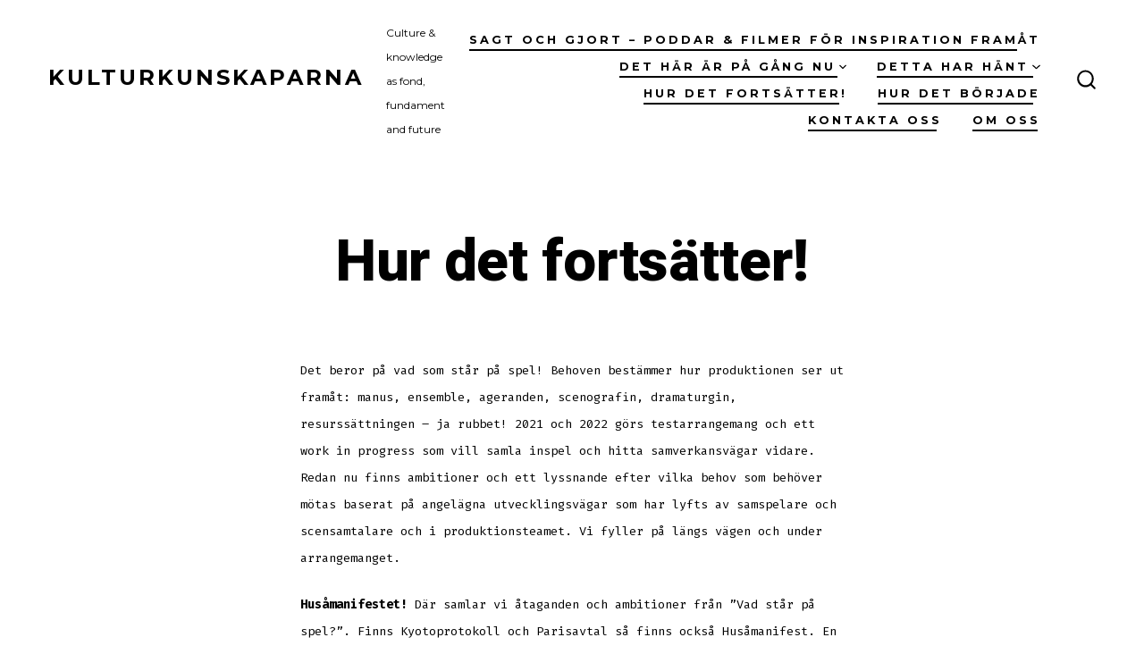

--- FILE ---
content_type: text/html; charset=UTF-8
request_url: https://www.kulturkunskaparna.se/hur-det-fortsatter/
body_size: 7195
content:
<!doctype html>
<html lang="sv-SE">
<head>
	<meta charset="UTF-8" />
	<meta name="viewport" content="width=device-width, initial-scale=1" />
	<link rel="profile" href="https://gmpg.org/xfn/11" />
	<title>Hur det fortsätter! &#8211; KULTURKUNSKAPARNA</title>
<meta name='robots' content='max-image-preview:large' />
<link rel='dns-prefetch' href='//fonts.googleapis.com' />
<link rel='dns-prefetch' href='//s.w.org' />
<link rel="alternate" type="application/rss+xml" title="KULTURKUNSKAPARNA &raquo; flöde" href="https://www.kulturkunskaparna.se/feed/" />
<link rel="alternate" type="application/rss+xml" title="KULTURKUNSKAPARNA &raquo; kommentarsflöde" href="https://www.kulturkunskaparna.se/comments/feed/" />
		<script>
			window._wpemojiSettings = {"baseUrl":"https:\/\/s.w.org\/images\/core\/emoji\/13.1.0\/72x72\/","ext":".png","svgUrl":"https:\/\/s.w.org\/images\/core\/emoji\/13.1.0\/svg\/","svgExt":".svg","source":{"concatemoji":"https:\/\/www.kulturkunskaparna.se\/wp-includes\/js\/wp-emoji-release.min.js?ver=5.8.12"}};
			!function(e,a,t){var n,r,o,i=a.createElement("canvas"),p=i.getContext&&i.getContext("2d");function s(e,t){var a=String.fromCharCode;p.clearRect(0,0,i.width,i.height),p.fillText(a.apply(this,e),0,0);e=i.toDataURL();return p.clearRect(0,0,i.width,i.height),p.fillText(a.apply(this,t),0,0),e===i.toDataURL()}function c(e){var t=a.createElement("script");t.src=e,t.defer=t.type="text/javascript",a.getElementsByTagName("head")[0].appendChild(t)}for(o=Array("flag","emoji"),t.supports={everything:!0,everythingExceptFlag:!0},r=0;r<o.length;r++)t.supports[o[r]]=function(e){if(!p||!p.fillText)return!1;switch(p.textBaseline="top",p.font="600 32px Arial",e){case"flag":return s([127987,65039,8205,9895,65039],[127987,65039,8203,9895,65039])?!1:!s([55356,56826,55356,56819],[55356,56826,8203,55356,56819])&&!s([55356,57332,56128,56423,56128,56418,56128,56421,56128,56430,56128,56423,56128,56447],[55356,57332,8203,56128,56423,8203,56128,56418,8203,56128,56421,8203,56128,56430,8203,56128,56423,8203,56128,56447]);case"emoji":return!s([10084,65039,8205,55357,56613],[10084,65039,8203,55357,56613])}return!1}(o[r]),t.supports.everything=t.supports.everything&&t.supports[o[r]],"flag"!==o[r]&&(t.supports.everythingExceptFlag=t.supports.everythingExceptFlag&&t.supports[o[r]]);t.supports.everythingExceptFlag=t.supports.everythingExceptFlag&&!t.supports.flag,t.DOMReady=!1,t.readyCallback=function(){t.DOMReady=!0},t.supports.everything||(n=function(){t.readyCallback()},a.addEventListener?(a.addEventListener("DOMContentLoaded",n,!1),e.addEventListener("load",n,!1)):(e.attachEvent("onload",n),a.attachEvent("onreadystatechange",function(){"complete"===a.readyState&&t.readyCallback()})),(n=t.source||{}).concatemoji?c(n.concatemoji):n.wpemoji&&n.twemoji&&(c(n.twemoji),c(n.wpemoji)))}(window,document,window._wpemojiSettings);
		</script>
		<style>
img.wp-smiley,
img.emoji {
	display: inline !important;
	border: none !important;
	box-shadow: none !important;
	height: 1em !important;
	width: 1em !important;
	margin: 0 .07em !important;
	vertical-align: -0.1em !important;
	background: none !important;
	padding: 0 !important;
}
</style>
	<link rel='stylesheet' id='wp-block-library-css'  href='https://www.kulturkunskaparna.se/wp-includes/css/dist/block-library/style.min.css?ver=5.8.12' media='all' />
<link rel='stylesheet' id='pb-accordion-blocks-style-css'  href='https://www.kulturkunskaparna.se/wp-content/plugins/accordion-blocks/build/index.css?ver=1.4.0' media='all' />
<link rel='stylesheet' id='go-fonts-css'  href='https://fonts.googleapis.com/css?family=Heebo%3A800%2C400%7CFira+Code%3A400%2C400i%2C700%7CMontserrat%3A400%2C700&#038;subset=latin%2Clatin-ext&#038;display=swap&#038;ver=1.4.4' media='all' />
<link rel='stylesheet' id='go-style-css'  href='https://www.kulturkunskaparna.se/wp-content/themes/go/dist/css/style-shared.min.css?ver=1.4.4' media='all' />
<link rel='stylesheet' id='go-design-style-modern-css'  href='https://www.kulturkunskaparna.se/wp-content/themes/go/dist/css/design-styles/style-modern.min.css?ver=1.4.4' media='all' />
<script src='https://www.kulturkunskaparna.se/wp-includes/js/jquery/jquery.min.js?ver=3.6.0' id='jquery-core-js'></script>
<script src='https://www.kulturkunskaparna.se/wp-includes/js/jquery/jquery-migrate.min.js?ver=3.3.2' id='jquery-migrate-js'></script>
<script src='https://www.kulturkunskaparna.se/wp-content/plugins/menu-in-post/js/main-min.js?ver=5.8.12' id='menu_in_post_frontend_script-js'></script>
<link rel="https://api.w.org/" href="https://www.kulturkunskaparna.se/wp-json/" /><link rel="alternate" type="application/json" href="https://www.kulturkunskaparna.se/wp-json/wp/v2/pages/378" /><link rel="EditURI" type="application/rsd+xml" title="RSD" href="https://www.kulturkunskaparna.se/xmlrpc.php?rsd" />
<link rel="wlwmanifest" type="application/wlwmanifest+xml" href="https://www.kulturkunskaparna.se/wp-includes/wlwmanifest.xml" /> 
<meta name="generator" content="WordPress 5.8.12" />
<link rel="canonical" href="https://www.kulturkunskaparna.se/hur-det-fortsatter/" />
<link rel='shortlink' href='https://www.kulturkunskaparna.se/?p=378' />
<link rel="alternate" type="application/json+oembed" href="https://www.kulturkunskaparna.se/wp-json/oembed/1.0/embed?url=https%3A%2F%2Fwww.kulturkunskaparna.se%2Fhur-det-fortsatter%2F" />
<link rel="alternate" type="text/xml+oembed" href="https://www.kulturkunskaparna.se/wp-json/oembed/1.0/embed?url=https%3A%2F%2Fwww.kulturkunskaparna.se%2Fhur-det-fortsatter%2F&#038;format=xml" />
		<style>
			:root {
				--go--color--white: hsl(0, 0%, 100%);
									--go--color--primary: hsl(336, 78%, 43%);
				
									--go--color--secondary: hsl(340, 82%, 59%);
				
									--go--color--tertiary: hsl(340, 80%, 94%);
				
									--go--color--background: hsl(0, 0%, 100%);
				
				
				
				
				
				
				
									--go-logo--max-width: 100px;
				
									--go-logo-mobile--max-width: 100px;
				
									--go--viewport-basis: 950;
				
				
				
				
				
							}

			.has-primary-to-secondary-gradient-background {
				background: -webkit-linear-gradient(135deg, var(--go--color--primary) 0%, var(--go--color--secondary) 100%);
				background: -o-linear-gradient(135deg, var(--go--color--primary) 0%, var(--go--color--secondary) 100%);
				background: linear-gradient(135deg, var(--go--color--primary) 0%, var(--go--color--secondary) 100%);
			}

			.has-primary-to-tertiary-gradient-background {
				background: -webkit-linear-gradient(135deg, var(--go--color--primary) 0%, var(--go--color--tertiary) 100%);
				background: -o-linear-gradient(135deg, var(--go--color--primary) 0%, var(--go--color--tertiary) 100%);
				background: linear-gradient(135deg, var(--go--color--primary) 0%, var(--go--color--tertiary) 100%);
			}

			.has-primary-to-background-gradient-background {
				background: -webkit-linear-gradient(135deg, var(--go--color--primary) 0%, var(--go--color--background) 100%);
				background: -o-linear-gradient(135deg, var(--go--color--primary) 0%, var(--go--color--background) 100%);
				background: linear-gradient(135deg, var(--go--color--primary) 0%, var(--go--color--background) 100%);
			}

			.has-secondary-to-tertiary-gradient-background {
				background: -webkit-linear-gradient(135deg, var(--go--color--secondary) 0%, var(--go--color--tertiary) 100%);
				background: -o-linear-gradient(135deg, var(--go--color--secondary) 0%, var(--go--color--tertiary) 100%);
				background: linear-gradient(135deg, var(--go--color--secondary) 0%, var(--go--color--tertiary) 100%);
			}
		</style>
	<style id="custom-background-css">
body.custom-background { background-color: #ffffff; }
</style>
	</head>

<body
		class="page-template-default page page-id-378 custom-background wp-embed-responsive is-style-modern has-header-1 has-footer-1 has-page-titles singular"
>

	
	<div id="page" class="site">

		<a class="skip-link screen-reader-text" href="#site-content">Hoppa till innehåll</a>

		<header id="site-header" class="site-header header relative " role="banner" itemscope itemtype="http://schema.org/WPHeader">

			<div class="header__inner flex items-center justify-between h-inherit w-full relative">

				<div class="header__extras">
					
	<button
		id="header__search-toggle"
		class="header__search-toggle"
		data-toggle-target=".search-modal"
		data-set-focus=".search-modal .search-form__input"
		type="button"
		aria-controls="js-site-search"
			>
		<div class="search-toggle-icon">
			<svg height="24" viewBox="0 0 24 24" width="24" xmlns="http://www.w3.org/2000/svg"><path d="m23.4519591 21.9382074-4.3609756-4.3609756c3.3365853-4.1560976 3.0146341-10.30243902-.7902439-14.07804878-1.9902439-1.9902439-4.6536586-3.10243902-7.492683-3.10243902-2.83902435 0-5.47317069 1.11219512-7.49268289 3.10243902-1.9902439 1.9902439-3.10243902 4.65365854-3.10243902 7.49268288 0 2.8390244 1.11219512 5.4731708 3.10243902 7.492683 1.99024391 1.9902439 4.65365854 3.102439 7.49268289 3.102439 2.4 0 4.7414635-.8195122 6.6146342-2.3121951l4.3609756 4.3609756c.2341463.2341463.5268293.3512195.8195122.3512195.3219512 0 .6146341-.1170732.8195122-.3512195.4682927-.497561.4682927-1.2292683.0292683-1.697561zm-4.3983006-11.1382074c0 2.195122-.8487805 4.2731707-2.4 5.8243902-1.5512195 1.5512196-3.6292683 2.4-5.8243902 2.4-2.19512196 0-4.27317074-.8487804-5.82439025-2.4-1.55121951-1.5512195-2.4-3.6292682-2.4-5.8243902 0-2.19512195.84878049-4.27317073 2.4-5.82439024 1.55121951-1.55121952 3.62926829-2.4 5.82439025-2.4 2.1951219 0 4.2731707.84878048 5.8243902 2.4 1.5512195 1.55121951 2.4 3.62926829 2.4 5.82439024z" /></svg>
		</div>
		<span class="screen-reader-text">Slå på/av sök</span>
	</button>

										</div>

				<div class="header__title-nav flex items-center flex-nowrap">

					<div class="header__titles lg:flex items-center" itemscope itemtype="http://schema.org/Organization"><a class="display-inline-block no-underline" href="https://www.kulturkunskaparna.se/" itemprop="url"><span class="site-title">KULTURKUNSKAPARNA</span></a><span class="site-description display-none sm:display-block relative text-sm">Culture &amp; knowledge as fond, fundament and future</span></div>
					
						<nav id="header__navigation" class="header__navigation" aria-label="Horisontell" role="navigation" itemscope itemtype="http://schema.org/SiteNavigationElement">

							<div class="header__navigation-inner">
								<div class="menu-toppmeny-container"><ul id="menu-toppmeny" class="primary-menu list-reset"><li id="menu-item-1109" class="menu-item menu-item-type-post_type menu-item-object-page menu-item-1109"><a href="https://www.kulturkunskaparna.se/sagt-och-gjort-poddar-filmer-for-inspiration-framat/">Sagt och gjort – poddar &#038; filmer för inspiration framåt</a></li>
<li id="menu-item-919" class="menu-item menu-item-type-post_type menu-item-object-page menu-item-has-children menu-item-919"><a href="https://www.kulturkunskaparna.se/detta-ar-pa-gang/">Det här är på gång nu<svg role="img" viewBox="0 0 10 6" xmlns="http://www.w3.org/2000/svg"><path d="M1 1l4 4 4-4" stroke="currentColor" stroke-width="1.5" fill="none" fill-rule="evenodd" stroke-linecap="square" /></svg>
</a>
<ul class="sub-menu">
	<li id="menu-item-1097" class="menu-item menu-item-type-post_type menu-item-object-page menu-item-1097"><a href="https://www.kulturkunskaparna.se/dansdag-i-gimdalen-kurser-och-oppen-socialdans/">Dansdag i Gimdalen – kurser och öppen socialdans</a></li>
	<li id="menu-item-1098" class="menu-item menu-item-type-post_type menu-item-object-page menu-item-1098"><a href="https://www.kulturkunskaparna.se/portatt-i-ladan/">Porträtt i ladan</a></li>
	<li id="menu-item-1069" class="menu-item menu-item-type-post_type menu-item-object-page menu-item-1069"><a href="https://www.kulturkunskaparna.se/vad-star-pa-spel-2025/">Vad står på spel?                                      1 sept 2025</a></li>
</ul>
</li>
<li id="menu-item-42" class="menu-item menu-item-type-post_type menu-item-object-page menu-item-has-children menu-item-42"><a href="https://www.kulturkunskaparna.se/evenemang/">Detta har hänt<svg role="img" viewBox="0 0 10 6" xmlns="http://www.w3.org/2000/svg"><path d="M1 1l4 4 4-4" stroke="currentColor" stroke-width="1.5" fill="none" fill-rule="evenodd" stroke-linecap="square" /></svg>
</a>
<ul class="sub-menu">
	<li id="menu-item-968" class="menu-item menu-item-type-post_type menu-item-object-page menu-item-has-children menu-item-968"><a href="https://www.kulturkunskaparna.se/vad-star-pa-spel-2-sept-2024-i-husa/">Vad står på spel?                                      2 sept 2024 i Huså</a>
	<ul class="sub-menu">
		<li id="menu-item-991" class="menu-item menu-item-type-post_type menu-item-object-page menu-item-991"><a href="https://www.kulturkunskaparna.se/scensamtalare-2-sept/">Scensamtalare</a></li>
		<li id="menu-item-963" class="menu-item menu-item-type-post_type menu-item-object-page menu-item-963"><a href="https://www.kulturkunskaparna.se/program-2-sept-2024/">Program</a></li>
		<li id="menu-item-961" class="menu-item menu-item-type-post_type menu-item-object-page menu-item-961"><a href="https://www.kulturkunskaparna.se/anmalan-biljetter/">Anmälan</a></li>
		<li id="menu-item-974" class="menu-item menu-item-type-post_type menu-item-object-page menu-item-974"><a href="https://www.kulturkunskaparna.se/hitta-till-husa/">Hitta till Huså</a></li>
		<li id="menu-item-973" class="menu-item menu-item-type-post_type menu-item-object-page menu-item-973"><a href="https://www.kulturkunskaparna.se/allman-information-vad-star-pa-spel-husa-2022/">Allmän information</a></li>
	</ul>
</li>
</ul>
</li>
<li id="menu-item-780" class="menu-item menu-item-type-post_type menu-item-object-page current-menu-item page_item page-item-378 current_page_item menu-item-780"><a href="https://www.kulturkunskaparna.se/hur-det-fortsatter/" aria-current="page">Hur det fortsätter!</a></li>
<li id="menu-item-779" class="menu-item menu-item-type-post_type menu-item-object-page menu-item-779"><a href="https://www.kulturkunskaparna.se/hur-det-borjade/">Hur det började</a></li>
<li id="menu-item-21" class="menu-item menu-item-type-post_type menu-item-object-page menu-item-21"><a href="https://www.kulturkunskaparna.se/kontakta-oss/">Kontakta oss</a></li>
<li id="menu-item-19" class="menu-item menu-item-type-post_type menu-item-object-page menu-item-19"><a href="https://www.kulturkunskaparna.se/om-oss/">Om oss</a></li>
</ul></div>							</div>

						</nav>

					
				</div>

				
	<div class="header__nav-toggle">
		<button
			id="nav-toggle"
			class="nav-toggle"
			type="button"
			aria-controls="header__navigation"
					>
			<div class="nav-toggle-icon">
				<svg role="img" viewBox="0 0 24 24" xmlns="http://www.w3.org/2000/svg"><path d="m3.23076923 15.4615385c-1.78430492 0-3.23076923-1.4464647-3.23076923-3.2307693 0-1.7843045 1.44646431-3.2307692 3.23076923-3.2307692s3.23076923 1.4464647 3.23076923 3.2307692c0 1.7843046-1.44646431 3.2307693-3.23076923 3.2307693zm8.76923077 0c-1.7843049 0-3.23076923-1.4464647-3.23076923-3.2307693 0-1.7843045 1.44646433-3.2307692 3.23076923-3.2307692s3.2307692 1.4464647 3.2307692 3.2307692c0 1.7843046-1.4464643 3.2307693-3.2307692 3.2307693zm8.7692308 0c-1.784305 0-3.2307693-1.4464647-3.2307693-3.2307693 0-1.7843045 1.4464643-3.2307692 3.2307693-3.2307692 1.7843049 0 3.2307692 1.4464647 3.2307692 3.2307692 0 1.7843046-1.4464643 3.2307693-3.2307692 3.2307693z" /></svg>
			</div>
			<div class="nav-toggle-icon nav-toggle-icon--close">
				<svg role="img" viewBox="0 0 24 24" xmlns="http://www.w3.org/2000/svg"><path d="m21.2325621 4.63841899c.526819-.52681908.5246494-1.38313114-.0035241-1.9113046l.0438476.04384757c-.5287653-.52876531-1.3869798-.52784878-1.9113046-.00352402l-7.065629 7.06562899c-.1634497.16344977-.4265682.16533585-.591904 0l-7.06562901-7.06562899c-.52681908-.52681907-1.38313114-.52464944-1.9113046.00352402l.04384757-.04384757c-.52876531.52876532-.52784878 1.38697983-.00352402 1.9113046l7.06562899 7.06562901c.16344977.1634497.16533585.4265682 0 .591904l-7.06562899 7.065629c-.52681907.5268191-.52464944 1.3831311.00352402 1.9113046l-.04384757-.0438476c.52876532.5287654 1.38697983.5278488 1.9113046.0035241l7.06562901-7.065629c.1634497-.1634498.4265682-.1653359.591904 0l7.065629 7.065629c.5268191.526819 1.3831311.5246494 1.9113046-.0035241l-.0438476.0438476c.5287654-.5287653.5278488-1.3869798.0035241-1.9113046l-7.065629-7.065629c-.1634498-.1634497-.1653359-.4265682 0-.591904z" fill-rule="evenodd" /></svg>
			</div>
			<span class="screen-reader-text">Meny</span>
		</button>
	</div>

	
			</div>

			
<div
	class="search-modal"
	data-modal-target-string=".search-modal"
	aria-expanded="false"
	>

	<div class="search-modal-inner">

		<div
id="js-site-search"
class="site-search"
itemscope
itemtype="http://schema.org/WebSite"
>
	<form role="search" id="searchform" class="search-form" method="get" action="https://www.kulturkunskaparna.se/">
		<meta itemprop="target" content="https://www.kulturkunskaparna.se//?s={s}" />
		<label for="search-field">
			<span class="screen-reader-text">Sök efter:</span>
		</label>
		<input itemprop="query-input" type="search" id="search-field" class="input input--search search-form__input" autocomplete="off" placeholder="Sök &hellip;" value="" name="s" />
		<button type="submit" class="search-input__button">
			<span class="search-input__label">Skicka</span>
			<svg role="img" class="search-input__arrow-icon" width="30" height="28" viewBox="0 0 30 28" fill="inherit" xmlns="http://www.w3.org/2000/svg">
				<g clip-path="url(#clip0)">
					<path d="M16.1279 0L29.9121 13.7842L16.1279 27.5684L14.8095 26.25L26.3378 14.7217H-6.10352e-05V12.8467H26.3378L14.8095 1.31844L16.1279 0Z" fill="inherit"/>
				</g>
				<defs>
					<clipPath id="clip0">
						<rect width="29.9121" height="27.5684" fill="white"/>
					</clipPath>
				</defs>
			</svg>
		</button>
	</form>
</div>

	</div><!-- .search-modal-inner -->

</div><!-- .search-modal -->

		</header>

		<main id="site-content" class="site-content" role="main">


<article class="post-378 page type-page status-publish hentry" id="post-378">

	<header class="page-header entry-header m-auto px "><h1 class="post__title m-0 text-center">Hur det fortsätter!</h1></header>
	<div class="content-area__wrapper">
		<div class="content-area entry-content">
			
<p>Det beror på vad som står på spel! Behoven bestämmer hur produktionen ser ut framåt: manus, ensemble, ageranden, scenografin, dramaturgin, resurssättningen &#8211; ja rubbet! 2021 och 2022 görs testarrangemang och ett work in progress som vill samla inspel och hitta samverkansvägar vidare. Redan nu finns ambitioner och ett lyssnande efter vilka behov som behöver mötas baserat på angelägna utvecklingsvägar som har lyfts av samspelare och scensamtalare och i produktionsteamet. Vi fyller på längs vägen och under arrangemanget. </p>



<p></p>



<p></p>



<p><strong>Husåmanifestet!</strong> Där samlar vi åtaganden och ambitioner från &#8221;Vad står på spel?&#8221;. Finns Kyotoprotokoll och Parisavtal så finns också Husåmanifest. En idé från Marika Griehsel</p>



<p></p>



<p><strong>Husåmanifesten!</strong> Är det sammanhanget då vi firar framgångarna? Årligen? En idé från föreningen Husåspelet &amp; Forss Livs Produktion AB</p>



<p></p>



<p><strong>Samling kulturnäring</strong> &#8211; för att skapa långsiktigt hållbar attraktivitet och möjliggöra nödvändig inflyttning och kvarstannande i Jämtlands län utifrån &#8221;Samlings näringslivs&#8221; ambitioner?</p>



<p></p>



<p><strong>Region Jämtland Härjedalens kulturplan 2023 &#8211; 2026</strong> hämtar inspel från &#8221;Vad står på spel?&#8221; </p>



<p></p>



<p><strong>Ecomuseum &#8211; Kallsjöbygden </strong>&#8211; ett exempel på platsrelaterad och dagsaktuellt och framtidsförankrat kulturarv som boplats och besöksmål? En idé från Helena Kuhlefelt, NCK men som sammanfaller med flera andra tankar och ambitioner. </p>



<p></p>



<p><strong>&#8221;Vad står på spel? &#8211; framtiden</strong> &#8211; en filmdokumentation och en kommentar till 2021-års arrangemang med ambition att ha premiär 2022. En idé från Africa select. <span class="has-inline-color has-primary-color">Klart 26 aug 2022 kl 20.00</span></p>



<p></p>



<p><strong>&#8221;Vad står på spel? &#8211;  no longer a work in progress but a work in grossess!</strong> En nationell mötesplats för kulturell tillväxt som ett årligt evenemang i Huså med ambitionen att arrangeras tom 2030 för att agera på Agenda 2030. </p>



<p></p>



<p><strong>&#8221;Kulturkunskaparna &#8211; ideell förening &amp; Kulturkunskaparna &#8211; ekonomisk förening&#8221;</strong> &#8211; en nationell tankesmedja och resurskreatör för människor och gärningar som gör talk till walk tillämpat och begripligt och meningsfullt och kulturinriktat i lokalsamhällen? Först som en test med ett lokal/regionalt perspektiv och successivt också bli nationella. Fast i lokal form&#8230;<span class="has-inline-color has-primary-color">Steg 1 med bildandet av &#8221;Kulturkunskaparna ideell förening&#8221; är verkställt. Styrelseposter verksamhetsåret 2022: Ordförande Helena Kuhlefelt, sekreterare Marika Griehsel, kassör Jenny Grip och revisor Kristina Persson. </span></p>
					</div>
	</div>

</article>

	</main>

	
<footer id="colophon" class="site-footer site-footer--1 ">

	<div class="site-footer__inner max-w-wide m-auto text-center">

		
					<nav class="footer-navigation" aria-label="Sidfotsmeny">
				<div class="menu-meny-for-sociala-lankar-container"><ul id="menu-meny-for-sociala-lankar" class="footer-menu footer-menu--1 list-reset"><li id="menu-item-23" class="menu-item menu-item-type-custom menu-item-object-custom menu-item-23"><a href="https://www.facebook.com/kulturkunskaparna">Facebook</a></li>
<li id="menu-item-25" class="menu-item menu-item-type-custom menu-item-object-custom menu-item-25"><a href="https://www.instagram.com/kulturkunskaparna">Instagram</a></li>
<li id="menu-item-26" class="menu-item menu-item-type-custom menu-item-object-custom menu-item-26"><a href="mailto:info@kulturkunskaparna.se">E-post</a></li>
</ul></div>			</nav>
		
		
	<div class="site-info text-sm mb-0">

		&copy; 2026&nbsp;			<span class="copyright">
				KULTURKUNSKAPARNA			</span>
		
		
	</div>

	
	</div>

</footer>

	</div>

	<script src='https://www.kulturkunskaparna.se/wp-content/plugins/accordion-blocks/js/accordion-blocks.min.js?ver=1.4.0' id='pb-accordion-blocks-frontend-script-js'></script>
<script id='go-frontend-js-extra'>
var goFrontend = {"openMenuOnHover":"1","isMobile":""};
</script>
<script src='https://www.kulturkunskaparna.se/wp-content/themes/go/dist/js/frontend.min.js?ver=1.4.4' id='go-frontend-js'></script>
<script src='https://www.kulturkunskaparna.se/wp-includes/js/wp-embed.min.js?ver=5.8.12' id='wp-embed-js'></script>
	<script>
	/(trident|msie)/i.test(navigator.userAgent)&&document.getElementById&&window.addEventListener&&window.addEventListener("hashchange",function(){var t,e=location.hash.substring(1);/^[A-z0-9_-]+$/.test(e)&&(t=document.getElementById(e))&&(/^(?:a|select|input|button|textarea)$/i.test(t.tagName)||(t.tabIndex=-1),t.focus())},!1);
	</script>
	
	</body>
</html>
